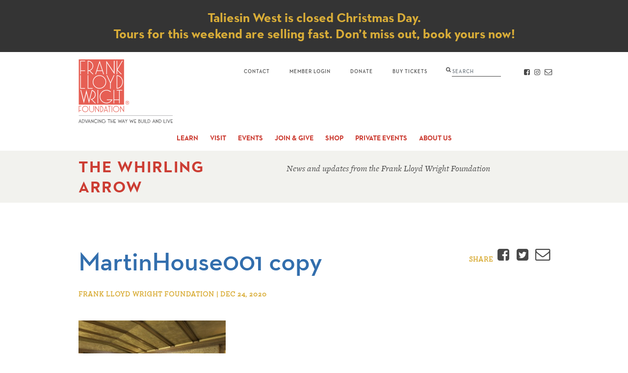

--- FILE ---
content_type: text/html; charset=utf-8
request_url: https://www.google.com/recaptcha/api2/anchor?ar=1&k=6LejTY8UAAAAAAP40-5ftmF7Df7TcevdC-6oH_V0&co=aHR0cHM6Ly9mcmFua2xsb3lkd3JpZ2h0Lm9yZzo0NDM.&hl=en&v=7gg7H51Q-naNfhmCP3_R47ho&size=invisible&anchor-ms=20000&execute-ms=30000&cb=veag8ohy7qlz
body_size: 48288
content:
<!DOCTYPE HTML><html dir="ltr" lang="en"><head><meta http-equiv="Content-Type" content="text/html; charset=UTF-8">
<meta http-equiv="X-UA-Compatible" content="IE=edge">
<title>reCAPTCHA</title>
<style type="text/css">
/* cyrillic-ext */
@font-face {
  font-family: 'Roboto';
  font-style: normal;
  font-weight: 400;
  font-stretch: 100%;
  src: url(//fonts.gstatic.com/s/roboto/v48/KFO7CnqEu92Fr1ME7kSn66aGLdTylUAMa3GUBHMdazTgWw.woff2) format('woff2');
  unicode-range: U+0460-052F, U+1C80-1C8A, U+20B4, U+2DE0-2DFF, U+A640-A69F, U+FE2E-FE2F;
}
/* cyrillic */
@font-face {
  font-family: 'Roboto';
  font-style: normal;
  font-weight: 400;
  font-stretch: 100%;
  src: url(//fonts.gstatic.com/s/roboto/v48/KFO7CnqEu92Fr1ME7kSn66aGLdTylUAMa3iUBHMdazTgWw.woff2) format('woff2');
  unicode-range: U+0301, U+0400-045F, U+0490-0491, U+04B0-04B1, U+2116;
}
/* greek-ext */
@font-face {
  font-family: 'Roboto';
  font-style: normal;
  font-weight: 400;
  font-stretch: 100%;
  src: url(//fonts.gstatic.com/s/roboto/v48/KFO7CnqEu92Fr1ME7kSn66aGLdTylUAMa3CUBHMdazTgWw.woff2) format('woff2');
  unicode-range: U+1F00-1FFF;
}
/* greek */
@font-face {
  font-family: 'Roboto';
  font-style: normal;
  font-weight: 400;
  font-stretch: 100%;
  src: url(//fonts.gstatic.com/s/roboto/v48/KFO7CnqEu92Fr1ME7kSn66aGLdTylUAMa3-UBHMdazTgWw.woff2) format('woff2');
  unicode-range: U+0370-0377, U+037A-037F, U+0384-038A, U+038C, U+038E-03A1, U+03A3-03FF;
}
/* math */
@font-face {
  font-family: 'Roboto';
  font-style: normal;
  font-weight: 400;
  font-stretch: 100%;
  src: url(//fonts.gstatic.com/s/roboto/v48/KFO7CnqEu92Fr1ME7kSn66aGLdTylUAMawCUBHMdazTgWw.woff2) format('woff2');
  unicode-range: U+0302-0303, U+0305, U+0307-0308, U+0310, U+0312, U+0315, U+031A, U+0326-0327, U+032C, U+032F-0330, U+0332-0333, U+0338, U+033A, U+0346, U+034D, U+0391-03A1, U+03A3-03A9, U+03B1-03C9, U+03D1, U+03D5-03D6, U+03F0-03F1, U+03F4-03F5, U+2016-2017, U+2034-2038, U+203C, U+2040, U+2043, U+2047, U+2050, U+2057, U+205F, U+2070-2071, U+2074-208E, U+2090-209C, U+20D0-20DC, U+20E1, U+20E5-20EF, U+2100-2112, U+2114-2115, U+2117-2121, U+2123-214F, U+2190, U+2192, U+2194-21AE, U+21B0-21E5, U+21F1-21F2, U+21F4-2211, U+2213-2214, U+2216-22FF, U+2308-230B, U+2310, U+2319, U+231C-2321, U+2336-237A, U+237C, U+2395, U+239B-23B7, U+23D0, U+23DC-23E1, U+2474-2475, U+25AF, U+25B3, U+25B7, U+25BD, U+25C1, U+25CA, U+25CC, U+25FB, U+266D-266F, U+27C0-27FF, U+2900-2AFF, U+2B0E-2B11, U+2B30-2B4C, U+2BFE, U+3030, U+FF5B, U+FF5D, U+1D400-1D7FF, U+1EE00-1EEFF;
}
/* symbols */
@font-face {
  font-family: 'Roboto';
  font-style: normal;
  font-weight: 400;
  font-stretch: 100%;
  src: url(//fonts.gstatic.com/s/roboto/v48/KFO7CnqEu92Fr1ME7kSn66aGLdTylUAMaxKUBHMdazTgWw.woff2) format('woff2');
  unicode-range: U+0001-000C, U+000E-001F, U+007F-009F, U+20DD-20E0, U+20E2-20E4, U+2150-218F, U+2190, U+2192, U+2194-2199, U+21AF, U+21E6-21F0, U+21F3, U+2218-2219, U+2299, U+22C4-22C6, U+2300-243F, U+2440-244A, U+2460-24FF, U+25A0-27BF, U+2800-28FF, U+2921-2922, U+2981, U+29BF, U+29EB, U+2B00-2BFF, U+4DC0-4DFF, U+FFF9-FFFB, U+10140-1018E, U+10190-1019C, U+101A0, U+101D0-101FD, U+102E0-102FB, U+10E60-10E7E, U+1D2C0-1D2D3, U+1D2E0-1D37F, U+1F000-1F0FF, U+1F100-1F1AD, U+1F1E6-1F1FF, U+1F30D-1F30F, U+1F315, U+1F31C, U+1F31E, U+1F320-1F32C, U+1F336, U+1F378, U+1F37D, U+1F382, U+1F393-1F39F, U+1F3A7-1F3A8, U+1F3AC-1F3AF, U+1F3C2, U+1F3C4-1F3C6, U+1F3CA-1F3CE, U+1F3D4-1F3E0, U+1F3ED, U+1F3F1-1F3F3, U+1F3F5-1F3F7, U+1F408, U+1F415, U+1F41F, U+1F426, U+1F43F, U+1F441-1F442, U+1F444, U+1F446-1F449, U+1F44C-1F44E, U+1F453, U+1F46A, U+1F47D, U+1F4A3, U+1F4B0, U+1F4B3, U+1F4B9, U+1F4BB, U+1F4BF, U+1F4C8-1F4CB, U+1F4D6, U+1F4DA, U+1F4DF, U+1F4E3-1F4E6, U+1F4EA-1F4ED, U+1F4F7, U+1F4F9-1F4FB, U+1F4FD-1F4FE, U+1F503, U+1F507-1F50B, U+1F50D, U+1F512-1F513, U+1F53E-1F54A, U+1F54F-1F5FA, U+1F610, U+1F650-1F67F, U+1F687, U+1F68D, U+1F691, U+1F694, U+1F698, U+1F6AD, U+1F6B2, U+1F6B9-1F6BA, U+1F6BC, U+1F6C6-1F6CF, U+1F6D3-1F6D7, U+1F6E0-1F6EA, U+1F6F0-1F6F3, U+1F6F7-1F6FC, U+1F700-1F7FF, U+1F800-1F80B, U+1F810-1F847, U+1F850-1F859, U+1F860-1F887, U+1F890-1F8AD, U+1F8B0-1F8BB, U+1F8C0-1F8C1, U+1F900-1F90B, U+1F93B, U+1F946, U+1F984, U+1F996, U+1F9E9, U+1FA00-1FA6F, U+1FA70-1FA7C, U+1FA80-1FA89, U+1FA8F-1FAC6, U+1FACE-1FADC, U+1FADF-1FAE9, U+1FAF0-1FAF8, U+1FB00-1FBFF;
}
/* vietnamese */
@font-face {
  font-family: 'Roboto';
  font-style: normal;
  font-weight: 400;
  font-stretch: 100%;
  src: url(//fonts.gstatic.com/s/roboto/v48/KFO7CnqEu92Fr1ME7kSn66aGLdTylUAMa3OUBHMdazTgWw.woff2) format('woff2');
  unicode-range: U+0102-0103, U+0110-0111, U+0128-0129, U+0168-0169, U+01A0-01A1, U+01AF-01B0, U+0300-0301, U+0303-0304, U+0308-0309, U+0323, U+0329, U+1EA0-1EF9, U+20AB;
}
/* latin-ext */
@font-face {
  font-family: 'Roboto';
  font-style: normal;
  font-weight: 400;
  font-stretch: 100%;
  src: url(//fonts.gstatic.com/s/roboto/v48/KFO7CnqEu92Fr1ME7kSn66aGLdTylUAMa3KUBHMdazTgWw.woff2) format('woff2');
  unicode-range: U+0100-02BA, U+02BD-02C5, U+02C7-02CC, U+02CE-02D7, U+02DD-02FF, U+0304, U+0308, U+0329, U+1D00-1DBF, U+1E00-1E9F, U+1EF2-1EFF, U+2020, U+20A0-20AB, U+20AD-20C0, U+2113, U+2C60-2C7F, U+A720-A7FF;
}
/* latin */
@font-face {
  font-family: 'Roboto';
  font-style: normal;
  font-weight: 400;
  font-stretch: 100%;
  src: url(//fonts.gstatic.com/s/roboto/v48/KFO7CnqEu92Fr1ME7kSn66aGLdTylUAMa3yUBHMdazQ.woff2) format('woff2');
  unicode-range: U+0000-00FF, U+0131, U+0152-0153, U+02BB-02BC, U+02C6, U+02DA, U+02DC, U+0304, U+0308, U+0329, U+2000-206F, U+20AC, U+2122, U+2191, U+2193, U+2212, U+2215, U+FEFF, U+FFFD;
}
/* cyrillic-ext */
@font-face {
  font-family: 'Roboto';
  font-style: normal;
  font-weight: 500;
  font-stretch: 100%;
  src: url(//fonts.gstatic.com/s/roboto/v48/KFO7CnqEu92Fr1ME7kSn66aGLdTylUAMa3GUBHMdazTgWw.woff2) format('woff2');
  unicode-range: U+0460-052F, U+1C80-1C8A, U+20B4, U+2DE0-2DFF, U+A640-A69F, U+FE2E-FE2F;
}
/* cyrillic */
@font-face {
  font-family: 'Roboto';
  font-style: normal;
  font-weight: 500;
  font-stretch: 100%;
  src: url(//fonts.gstatic.com/s/roboto/v48/KFO7CnqEu92Fr1ME7kSn66aGLdTylUAMa3iUBHMdazTgWw.woff2) format('woff2');
  unicode-range: U+0301, U+0400-045F, U+0490-0491, U+04B0-04B1, U+2116;
}
/* greek-ext */
@font-face {
  font-family: 'Roboto';
  font-style: normal;
  font-weight: 500;
  font-stretch: 100%;
  src: url(//fonts.gstatic.com/s/roboto/v48/KFO7CnqEu92Fr1ME7kSn66aGLdTylUAMa3CUBHMdazTgWw.woff2) format('woff2');
  unicode-range: U+1F00-1FFF;
}
/* greek */
@font-face {
  font-family: 'Roboto';
  font-style: normal;
  font-weight: 500;
  font-stretch: 100%;
  src: url(//fonts.gstatic.com/s/roboto/v48/KFO7CnqEu92Fr1ME7kSn66aGLdTylUAMa3-UBHMdazTgWw.woff2) format('woff2');
  unicode-range: U+0370-0377, U+037A-037F, U+0384-038A, U+038C, U+038E-03A1, U+03A3-03FF;
}
/* math */
@font-face {
  font-family: 'Roboto';
  font-style: normal;
  font-weight: 500;
  font-stretch: 100%;
  src: url(//fonts.gstatic.com/s/roboto/v48/KFO7CnqEu92Fr1ME7kSn66aGLdTylUAMawCUBHMdazTgWw.woff2) format('woff2');
  unicode-range: U+0302-0303, U+0305, U+0307-0308, U+0310, U+0312, U+0315, U+031A, U+0326-0327, U+032C, U+032F-0330, U+0332-0333, U+0338, U+033A, U+0346, U+034D, U+0391-03A1, U+03A3-03A9, U+03B1-03C9, U+03D1, U+03D5-03D6, U+03F0-03F1, U+03F4-03F5, U+2016-2017, U+2034-2038, U+203C, U+2040, U+2043, U+2047, U+2050, U+2057, U+205F, U+2070-2071, U+2074-208E, U+2090-209C, U+20D0-20DC, U+20E1, U+20E5-20EF, U+2100-2112, U+2114-2115, U+2117-2121, U+2123-214F, U+2190, U+2192, U+2194-21AE, U+21B0-21E5, U+21F1-21F2, U+21F4-2211, U+2213-2214, U+2216-22FF, U+2308-230B, U+2310, U+2319, U+231C-2321, U+2336-237A, U+237C, U+2395, U+239B-23B7, U+23D0, U+23DC-23E1, U+2474-2475, U+25AF, U+25B3, U+25B7, U+25BD, U+25C1, U+25CA, U+25CC, U+25FB, U+266D-266F, U+27C0-27FF, U+2900-2AFF, U+2B0E-2B11, U+2B30-2B4C, U+2BFE, U+3030, U+FF5B, U+FF5D, U+1D400-1D7FF, U+1EE00-1EEFF;
}
/* symbols */
@font-face {
  font-family: 'Roboto';
  font-style: normal;
  font-weight: 500;
  font-stretch: 100%;
  src: url(//fonts.gstatic.com/s/roboto/v48/KFO7CnqEu92Fr1ME7kSn66aGLdTylUAMaxKUBHMdazTgWw.woff2) format('woff2');
  unicode-range: U+0001-000C, U+000E-001F, U+007F-009F, U+20DD-20E0, U+20E2-20E4, U+2150-218F, U+2190, U+2192, U+2194-2199, U+21AF, U+21E6-21F0, U+21F3, U+2218-2219, U+2299, U+22C4-22C6, U+2300-243F, U+2440-244A, U+2460-24FF, U+25A0-27BF, U+2800-28FF, U+2921-2922, U+2981, U+29BF, U+29EB, U+2B00-2BFF, U+4DC0-4DFF, U+FFF9-FFFB, U+10140-1018E, U+10190-1019C, U+101A0, U+101D0-101FD, U+102E0-102FB, U+10E60-10E7E, U+1D2C0-1D2D3, U+1D2E0-1D37F, U+1F000-1F0FF, U+1F100-1F1AD, U+1F1E6-1F1FF, U+1F30D-1F30F, U+1F315, U+1F31C, U+1F31E, U+1F320-1F32C, U+1F336, U+1F378, U+1F37D, U+1F382, U+1F393-1F39F, U+1F3A7-1F3A8, U+1F3AC-1F3AF, U+1F3C2, U+1F3C4-1F3C6, U+1F3CA-1F3CE, U+1F3D4-1F3E0, U+1F3ED, U+1F3F1-1F3F3, U+1F3F5-1F3F7, U+1F408, U+1F415, U+1F41F, U+1F426, U+1F43F, U+1F441-1F442, U+1F444, U+1F446-1F449, U+1F44C-1F44E, U+1F453, U+1F46A, U+1F47D, U+1F4A3, U+1F4B0, U+1F4B3, U+1F4B9, U+1F4BB, U+1F4BF, U+1F4C8-1F4CB, U+1F4D6, U+1F4DA, U+1F4DF, U+1F4E3-1F4E6, U+1F4EA-1F4ED, U+1F4F7, U+1F4F9-1F4FB, U+1F4FD-1F4FE, U+1F503, U+1F507-1F50B, U+1F50D, U+1F512-1F513, U+1F53E-1F54A, U+1F54F-1F5FA, U+1F610, U+1F650-1F67F, U+1F687, U+1F68D, U+1F691, U+1F694, U+1F698, U+1F6AD, U+1F6B2, U+1F6B9-1F6BA, U+1F6BC, U+1F6C6-1F6CF, U+1F6D3-1F6D7, U+1F6E0-1F6EA, U+1F6F0-1F6F3, U+1F6F7-1F6FC, U+1F700-1F7FF, U+1F800-1F80B, U+1F810-1F847, U+1F850-1F859, U+1F860-1F887, U+1F890-1F8AD, U+1F8B0-1F8BB, U+1F8C0-1F8C1, U+1F900-1F90B, U+1F93B, U+1F946, U+1F984, U+1F996, U+1F9E9, U+1FA00-1FA6F, U+1FA70-1FA7C, U+1FA80-1FA89, U+1FA8F-1FAC6, U+1FACE-1FADC, U+1FADF-1FAE9, U+1FAF0-1FAF8, U+1FB00-1FBFF;
}
/* vietnamese */
@font-face {
  font-family: 'Roboto';
  font-style: normal;
  font-weight: 500;
  font-stretch: 100%;
  src: url(//fonts.gstatic.com/s/roboto/v48/KFO7CnqEu92Fr1ME7kSn66aGLdTylUAMa3OUBHMdazTgWw.woff2) format('woff2');
  unicode-range: U+0102-0103, U+0110-0111, U+0128-0129, U+0168-0169, U+01A0-01A1, U+01AF-01B0, U+0300-0301, U+0303-0304, U+0308-0309, U+0323, U+0329, U+1EA0-1EF9, U+20AB;
}
/* latin-ext */
@font-face {
  font-family: 'Roboto';
  font-style: normal;
  font-weight: 500;
  font-stretch: 100%;
  src: url(//fonts.gstatic.com/s/roboto/v48/KFO7CnqEu92Fr1ME7kSn66aGLdTylUAMa3KUBHMdazTgWw.woff2) format('woff2');
  unicode-range: U+0100-02BA, U+02BD-02C5, U+02C7-02CC, U+02CE-02D7, U+02DD-02FF, U+0304, U+0308, U+0329, U+1D00-1DBF, U+1E00-1E9F, U+1EF2-1EFF, U+2020, U+20A0-20AB, U+20AD-20C0, U+2113, U+2C60-2C7F, U+A720-A7FF;
}
/* latin */
@font-face {
  font-family: 'Roboto';
  font-style: normal;
  font-weight: 500;
  font-stretch: 100%;
  src: url(//fonts.gstatic.com/s/roboto/v48/KFO7CnqEu92Fr1ME7kSn66aGLdTylUAMa3yUBHMdazQ.woff2) format('woff2');
  unicode-range: U+0000-00FF, U+0131, U+0152-0153, U+02BB-02BC, U+02C6, U+02DA, U+02DC, U+0304, U+0308, U+0329, U+2000-206F, U+20AC, U+2122, U+2191, U+2193, U+2212, U+2215, U+FEFF, U+FFFD;
}
/* cyrillic-ext */
@font-face {
  font-family: 'Roboto';
  font-style: normal;
  font-weight: 900;
  font-stretch: 100%;
  src: url(//fonts.gstatic.com/s/roboto/v48/KFO7CnqEu92Fr1ME7kSn66aGLdTylUAMa3GUBHMdazTgWw.woff2) format('woff2');
  unicode-range: U+0460-052F, U+1C80-1C8A, U+20B4, U+2DE0-2DFF, U+A640-A69F, U+FE2E-FE2F;
}
/* cyrillic */
@font-face {
  font-family: 'Roboto';
  font-style: normal;
  font-weight: 900;
  font-stretch: 100%;
  src: url(//fonts.gstatic.com/s/roboto/v48/KFO7CnqEu92Fr1ME7kSn66aGLdTylUAMa3iUBHMdazTgWw.woff2) format('woff2');
  unicode-range: U+0301, U+0400-045F, U+0490-0491, U+04B0-04B1, U+2116;
}
/* greek-ext */
@font-face {
  font-family: 'Roboto';
  font-style: normal;
  font-weight: 900;
  font-stretch: 100%;
  src: url(//fonts.gstatic.com/s/roboto/v48/KFO7CnqEu92Fr1ME7kSn66aGLdTylUAMa3CUBHMdazTgWw.woff2) format('woff2');
  unicode-range: U+1F00-1FFF;
}
/* greek */
@font-face {
  font-family: 'Roboto';
  font-style: normal;
  font-weight: 900;
  font-stretch: 100%;
  src: url(//fonts.gstatic.com/s/roboto/v48/KFO7CnqEu92Fr1ME7kSn66aGLdTylUAMa3-UBHMdazTgWw.woff2) format('woff2');
  unicode-range: U+0370-0377, U+037A-037F, U+0384-038A, U+038C, U+038E-03A1, U+03A3-03FF;
}
/* math */
@font-face {
  font-family: 'Roboto';
  font-style: normal;
  font-weight: 900;
  font-stretch: 100%;
  src: url(//fonts.gstatic.com/s/roboto/v48/KFO7CnqEu92Fr1ME7kSn66aGLdTylUAMawCUBHMdazTgWw.woff2) format('woff2');
  unicode-range: U+0302-0303, U+0305, U+0307-0308, U+0310, U+0312, U+0315, U+031A, U+0326-0327, U+032C, U+032F-0330, U+0332-0333, U+0338, U+033A, U+0346, U+034D, U+0391-03A1, U+03A3-03A9, U+03B1-03C9, U+03D1, U+03D5-03D6, U+03F0-03F1, U+03F4-03F5, U+2016-2017, U+2034-2038, U+203C, U+2040, U+2043, U+2047, U+2050, U+2057, U+205F, U+2070-2071, U+2074-208E, U+2090-209C, U+20D0-20DC, U+20E1, U+20E5-20EF, U+2100-2112, U+2114-2115, U+2117-2121, U+2123-214F, U+2190, U+2192, U+2194-21AE, U+21B0-21E5, U+21F1-21F2, U+21F4-2211, U+2213-2214, U+2216-22FF, U+2308-230B, U+2310, U+2319, U+231C-2321, U+2336-237A, U+237C, U+2395, U+239B-23B7, U+23D0, U+23DC-23E1, U+2474-2475, U+25AF, U+25B3, U+25B7, U+25BD, U+25C1, U+25CA, U+25CC, U+25FB, U+266D-266F, U+27C0-27FF, U+2900-2AFF, U+2B0E-2B11, U+2B30-2B4C, U+2BFE, U+3030, U+FF5B, U+FF5D, U+1D400-1D7FF, U+1EE00-1EEFF;
}
/* symbols */
@font-face {
  font-family: 'Roboto';
  font-style: normal;
  font-weight: 900;
  font-stretch: 100%;
  src: url(//fonts.gstatic.com/s/roboto/v48/KFO7CnqEu92Fr1ME7kSn66aGLdTylUAMaxKUBHMdazTgWw.woff2) format('woff2');
  unicode-range: U+0001-000C, U+000E-001F, U+007F-009F, U+20DD-20E0, U+20E2-20E4, U+2150-218F, U+2190, U+2192, U+2194-2199, U+21AF, U+21E6-21F0, U+21F3, U+2218-2219, U+2299, U+22C4-22C6, U+2300-243F, U+2440-244A, U+2460-24FF, U+25A0-27BF, U+2800-28FF, U+2921-2922, U+2981, U+29BF, U+29EB, U+2B00-2BFF, U+4DC0-4DFF, U+FFF9-FFFB, U+10140-1018E, U+10190-1019C, U+101A0, U+101D0-101FD, U+102E0-102FB, U+10E60-10E7E, U+1D2C0-1D2D3, U+1D2E0-1D37F, U+1F000-1F0FF, U+1F100-1F1AD, U+1F1E6-1F1FF, U+1F30D-1F30F, U+1F315, U+1F31C, U+1F31E, U+1F320-1F32C, U+1F336, U+1F378, U+1F37D, U+1F382, U+1F393-1F39F, U+1F3A7-1F3A8, U+1F3AC-1F3AF, U+1F3C2, U+1F3C4-1F3C6, U+1F3CA-1F3CE, U+1F3D4-1F3E0, U+1F3ED, U+1F3F1-1F3F3, U+1F3F5-1F3F7, U+1F408, U+1F415, U+1F41F, U+1F426, U+1F43F, U+1F441-1F442, U+1F444, U+1F446-1F449, U+1F44C-1F44E, U+1F453, U+1F46A, U+1F47D, U+1F4A3, U+1F4B0, U+1F4B3, U+1F4B9, U+1F4BB, U+1F4BF, U+1F4C8-1F4CB, U+1F4D6, U+1F4DA, U+1F4DF, U+1F4E3-1F4E6, U+1F4EA-1F4ED, U+1F4F7, U+1F4F9-1F4FB, U+1F4FD-1F4FE, U+1F503, U+1F507-1F50B, U+1F50D, U+1F512-1F513, U+1F53E-1F54A, U+1F54F-1F5FA, U+1F610, U+1F650-1F67F, U+1F687, U+1F68D, U+1F691, U+1F694, U+1F698, U+1F6AD, U+1F6B2, U+1F6B9-1F6BA, U+1F6BC, U+1F6C6-1F6CF, U+1F6D3-1F6D7, U+1F6E0-1F6EA, U+1F6F0-1F6F3, U+1F6F7-1F6FC, U+1F700-1F7FF, U+1F800-1F80B, U+1F810-1F847, U+1F850-1F859, U+1F860-1F887, U+1F890-1F8AD, U+1F8B0-1F8BB, U+1F8C0-1F8C1, U+1F900-1F90B, U+1F93B, U+1F946, U+1F984, U+1F996, U+1F9E9, U+1FA00-1FA6F, U+1FA70-1FA7C, U+1FA80-1FA89, U+1FA8F-1FAC6, U+1FACE-1FADC, U+1FADF-1FAE9, U+1FAF0-1FAF8, U+1FB00-1FBFF;
}
/* vietnamese */
@font-face {
  font-family: 'Roboto';
  font-style: normal;
  font-weight: 900;
  font-stretch: 100%;
  src: url(//fonts.gstatic.com/s/roboto/v48/KFO7CnqEu92Fr1ME7kSn66aGLdTylUAMa3OUBHMdazTgWw.woff2) format('woff2');
  unicode-range: U+0102-0103, U+0110-0111, U+0128-0129, U+0168-0169, U+01A0-01A1, U+01AF-01B0, U+0300-0301, U+0303-0304, U+0308-0309, U+0323, U+0329, U+1EA0-1EF9, U+20AB;
}
/* latin-ext */
@font-face {
  font-family: 'Roboto';
  font-style: normal;
  font-weight: 900;
  font-stretch: 100%;
  src: url(//fonts.gstatic.com/s/roboto/v48/KFO7CnqEu92Fr1ME7kSn66aGLdTylUAMa3KUBHMdazTgWw.woff2) format('woff2');
  unicode-range: U+0100-02BA, U+02BD-02C5, U+02C7-02CC, U+02CE-02D7, U+02DD-02FF, U+0304, U+0308, U+0329, U+1D00-1DBF, U+1E00-1E9F, U+1EF2-1EFF, U+2020, U+20A0-20AB, U+20AD-20C0, U+2113, U+2C60-2C7F, U+A720-A7FF;
}
/* latin */
@font-face {
  font-family: 'Roboto';
  font-style: normal;
  font-weight: 900;
  font-stretch: 100%;
  src: url(//fonts.gstatic.com/s/roboto/v48/KFO7CnqEu92Fr1ME7kSn66aGLdTylUAMa3yUBHMdazQ.woff2) format('woff2');
  unicode-range: U+0000-00FF, U+0131, U+0152-0153, U+02BB-02BC, U+02C6, U+02DA, U+02DC, U+0304, U+0308, U+0329, U+2000-206F, U+20AC, U+2122, U+2191, U+2193, U+2212, U+2215, U+FEFF, U+FFFD;
}

</style>
<link rel="stylesheet" type="text/css" href="https://www.gstatic.com/recaptcha/releases/7gg7H51Q-naNfhmCP3_R47ho/styles__ltr.css">
<script nonce="uDdhNz9ExntjBuWf_7BiRQ" type="text/javascript">window['__recaptcha_api'] = 'https://www.google.com/recaptcha/api2/';</script>
<script type="text/javascript" src="https://www.gstatic.com/recaptcha/releases/7gg7H51Q-naNfhmCP3_R47ho/recaptcha__en.js" nonce="uDdhNz9ExntjBuWf_7BiRQ">
      
    </script></head>
<body><div id="rc-anchor-alert" class="rc-anchor-alert"></div>
<input type="hidden" id="recaptcha-token" value="[base64]">
<script type="text/javascript" nonce="uDdhNz9ExntjBuWf_7BiRQ">
      recaptcha.anchor.Main.init("[\x22ainput\x22,[\x22bgdata\x22,\x22\x22,\[base64]/[base64]/[base64]/[base64]/cjw8ejpyPj4+eil9Y2F0Y2gobCl7dGhyb3cgbDt9fSxIPWZ1bmN0aW9uKHcsdCx6KXtpZih3PT0xOTR8fHc9PTIwOCl0LnZbd10/dC52W3ddLmNvbmNhdCh6KTp0LnZbd109b2Yoeix0KTtlbHNle2lmKHQuYkImJnchPTMxNylyZXR1cm47dz09NjZ8fHc9PTEyMnx8dz09NDcwfHx3PT00NHx8dz09NDE2fHx3PT0zOTd8fHc9PTQyMXx8dz09Njh8fHc9PTcwfHx3PT0xODQ/[base64]/[base64]/[base64]/bmV3IGRbVl0oSlswXSk6cD09Mj9uZXcgZFtWXShKWzBdLEpbMV0pOnA9PTM/bmV3IGRbVl0oSlswXSxKWzFdLEpbMl0pOnA9PTQ/[base64]/[base64]/[base64]/[base64]\x22,\[base64]\\u003d\x22,\[base64]/DvMOfZcKKw5HDjBpvVWDCpXkewp9jw4vClW9KeghjwrjCkDsSf3wlAcOaHcOnw5kew57DhgjDtXZVw7/DjDU3w4XCuBEEPcO3wpVCw4DDssO0w5zCosKEJcOqw4fDm2kfw5F1w5B8DsKLDsKAwpAUdMOTwooGwoQBSMOAw4Y4Fw3Dk8OOwp8Xw5wiTMKyC8OIwrrCpcOYWR1aSD/CuTHCnTbDnMKaYsO9wp7CiMOfBAI4DQ/[base64]/CgcOyJMKvY8KFwqrCoz7ClcKGdMKaOGw1w6DDkcKIw44SJ8KQw4fCtSvDhsKWM8KPw5psw73CmcOMwrzClQocw5Qow7LDk8O6NMKkw4bCv8KudMOlKAJzw4xZwpx7wq/[base64]/CqQHDusOsJCDCsDvDs8K0RcKtJ3AFflZ4NmnCgMKFw4UwwqVFBBFrw4rCkcKKw4bDlsKww4PCghcZOcOBBi3DgAZjw5HCgcOPc8O5wqfDqQXDj8KRwqRYD8KlwqfDkcOneSgpQcKUw6/CnnkYbU5qw4zDgsK1w6cIcTnCscKvw6nDqcKMwrXCihMGw6tow4vDpwzDvMOBWG9FL1UFw6t/f8Kvw5tIbmzDo8KxwpfDjl4fH8KyKMKhw4E6w6hlLcKPGXjDvDAfdMOkw4pQwpsNXHNYwqJLRHvClx/DpsK0w5pLOMKJWFnDjsOEw7bCl17Cn8Ohw57CisOfYMOTD2HCkMKvw4DCkhc/b0/Drm7DljPDu8KoSx9BacKhCsOhZ1sOOh0Sw69LfQfCrlFyQ25bCcONdR3Cu8O4woLDjncRJcOoSRnCvQHDhMKfC1BzwqZ0D33CvVIiw7bDjyXDtcKicAnCicO7w6MSEMOrNcOjeGzCj2ABwrLDsi/ClcKJw4XDpsKeFmxNwrt7w5EbJcKGPcOmw5rCg1waw6LDqgd9w6jDr3LCjmEPwrsrQ8O1b8KewqwOHg/DsDc6GMKjL0HCqsKow6FQwrtTw7QFwqrDqsKIw7fCmUfDui93NMOoek5SSWfDlVt/w7/CqAnCq8OgMT8kwo44KGF1w7fCtMOEGEHCqE0BecOMBMKIFsKJYsOdwrlOwpfCljkNPGHDtGvDtXXCrDsSW8Omw5B2OcOnCBchwrnDn8KXAUNFXcORDMKSwo/CribDlyguAmJLwqvCrX3CqkfDq0hbPUB2w6XCs2TDrsOZw74twpAjXFF6w5wXP1paHsOhw4gFw6A/w7Z7wq/DssKew5nDqgfCoh7DvcKRSFJwXVzCm8OcwrzCrG/DvC5aWyvDkMKrZsOzw657YcKMw7DDiMKYDcK2OsO3wqwzw4Vjw51FwrHCnWPCiHI6ZcKMw7taw6kZNnZdwoJyw7DDvMO9w6XCgk45ZMKGw77Dqk1zwrHCoMOxf8OsEWDCgRnCjz3CtMKwDUnDmMO9K8Osw6hFDgQiO1LDusOnGG3DnHsmfwYFLg/Cim/CpsOyQMOTGsOQZX3Cp2vDkhfDnUVYwq0tW8OOa8O3wrfCilUVFG3Cm8O2KDMFw4lowqgEwqwnXAJqwq1jG1TCpSTCl2MIwoPCk8KFw4FBw5HCsMKnRk41DMKGbsK6w7xcV8Oaw4RDAH49wrHCvC80XsOlW8K/PsOSwoIIXcKfw5PCpHsDGwIGacO1HsKnw7gNMBTDuVw6dMOewrzDl3/Djjp9w5vDkjnClsOdw4bDhBAbclN5MsOwwos9HcKuwqzDncKZwrXDuzUZw7xyWk12NsOtw5vCmWAbRcKSwobCjGZeFUjCgRA/YMOBI8KBZTvDvMOAQ8KwwrYYwrLDrh/DoCRjFABoAH/DhsOQHWPDtMKQOsK9EzlLDcKVw4R/YMK/w41+w5HCtTHCrcKdYUvCjjzDmnzDh8KEw7JZRcKPwpjDn8OUEcOew7/DqMOiwoB2wrTDk8OPETYyw6fDtnM0dyfCvMOpA8ObOAEnYMKEO8KtYGYcw71cJ23Cmz3DpXPCrMKlIcO4J8K5w6FCWWBnw5VZOcOTXyYOaB3CsMODw5cvOkRZwotQwpbDpBHDkMK6w4bDsEQWOzcKcEk5w6FHwpYKw6QpEcO1WsOgT8Kddng9HhfCmn8cV8OKTT4/wqPCkSdQwqLDsnDCvUvDs8KywrHDocOSKsOSEMK6FirDv0LCpMOjw6/Dt8OmOQTCg8OxT8K/wp/[base64]/[base64]/DmcOew6DCscO5w7NVw7jClsKawqZ8eMObw6/[base64]/Cqy/Cq3RzDyYhJBXDpsOLKsOxK8K4wpjCimPDnMKVP8KZw4ZxUcKmHG/CgsO9HmlpbsOcBGvCu8OwBmLDlMKLwqrDssOjGMKXM8KEcQFmHWvDkMKoNhXCpcKcw6XCt8OAUTvDvgwVEMORLkLCosO/[base64]/CmsOow7bDoHRTP8OEwpAxwqk8wqRvw6ESwqtGwqZRGWdPMcKiZcKGw4NiYMK5wqfDvsKGw4XDlcKiO8KaIx/[base64]/w7jClQHCo8KoDFjCjcOZG8KED2DDtGnDl1M9wqRDw7xgwrvChkjDksKCWFrCuMODQ0rCpQvDqkACw77DqAQYwqstw6/Cg20nwp1lSMK1AMKQwqbDmDwew5fDmcOCY8OCwoZtw6Uzwq/[base64]/wqBCw5vDkcOWKVPCk2V2w6LDiMOvTCrDgTDCqsKIGcO3KgvCncKTbcOuXQcIwqlnFcKvSiQLwpswKCBdwrpLwrtmJ8OSWcOzw7YaYFTDiXLChzUhwobDqMKswr9ofsKrw5XDrwrDrivCh1h2GsKtw7/CrxfCpsK0AMKmPMOjw748wr9Jckl3CX7DjcOQOTfDocOSwoTCh8OnPE0MScKkw7EowrLCpE53Tythw6c8w6E6B1gPK8OTw742WDrCoxvCuh4Uw5DDosO4w61KwqvCgBxgw7zCjsKbd8O+KGlnenopwq/DjTTDvHJrcS3DoMKha8OLw7kww69YOMKcwpLDpwfDlB1mwpM3UMOWAcOvw5rCrg9mwqNfJDrDvcK9wqnDq1vCqcK0wq5XwrBPDArCjTARUU7DjS7CssKqWMOZcsODw4HDu8O4wr8rb8OGwpAPZ2jDhcO/PgbCojFYNkHDlMKDw7TDqsOWwpp/[base64]/w75WwpA8Z8KDw67DmcO5w4oIwrFDKMONGWZnwpgscGPDpsOWXMOGw6DCkGcoKgbDiVfCssKXw57CncOwwqzDsi96w5/DkxvCocOBw5gpwo3Cpy9VcMKqMsKtw4/CicK8HAXDqTRcwo7CkMKXwqIfw6LCkSvDtcKFAiIxF1IGTChhQsOjw6jDr1REd8Kiw5NvBsOHdXLCtMKbwqXCvsOVw68bHCJ5PE4ZDB0uVMK9w74eLVrCg8KALsKpw7wpJA7DsVfClUDCucKwwo/Dml9YVE8lw4ZkKBbDiCNmwpsOKcKww4/DtXfCosObw4VpwrrCq8KHT8KtJWHDl8Oiw7fDp8OmD8O1w4PDgMO+w5ZNwpFlwq0wwoXDisOzw4cCw5TDr8K7w57DiSxiG8K3c8O2GDLDhlMMwpbCu2ZwwrXDoQdpw4Qow5jCvFvDr0BVVMOJwrQaJcKqNsK+HMKowoAtw4PDrgvCrcOENGg+E2/DoWLCqixEwqBmRcODC2Z3Q8O6wqvCmEZ2wqB0wpvCgx1Lw6HDsm0OdxzChcKIwqc7QsO4w73ChcOdw6pwJU/DmDsTGFFZB8O/N1RZRwbCmsOhSzcpQA8Uw5fCg8Ksw5rDucO5J3U0AMOTwqI0wpVAwpjDo8KiOg7Dgh9xfsOcXT7CqMKZIxvDuMKNIMK9w4EMwpLDhRjDh1HCmTnDkn7CgUHDv8KyKUE6w410wrI3DcKYWMKhOCIJDBHCgA/DshzDlSfCvW/[base64]/Cu8OTGSF8wrpgw51MBDbCrsOwbX/DlV9LNBQfaFIgwqx0SBjCqBLDucKDJgRPNsKfEsKNwpd5d0zDrFzCtVofw64tQlbCgMOWwobDgmnDlsOYXcOPw68LOBB5GhnDnBZ2wpnDjsKMDWjDlcKNCSd/EMO1w7nDkcKCw7/[base64]/w4jDqDtEwq5CAEduw7DClsO3NyLDlcKGBMOtcMK6RcOCw6DDkkzDlMKnWMORK0DDsyHCgsO5wr3Crg50d8OVwoRsZkFMcRDDqm48KcK8w6JFwrwCYUvDkHHCsXEiwphKw5HDvMOowozDvcK/eixCwowWecKbRggfFwzCh2VBM1ZSwpIDRkRMQHZVS2NjWB8Uw4kcLx/Ci8OOTsKuwpvDqBbDsMOYHcO5OFNfwpXDg8K3Sh0DwpBoacKWw7PCnlDDncKgalfCrMKHw6XCscOOw7UVw4fCgMO8UjMIwobCmzfCgTvCoHMrdDoCES40wqTClMOdwqYXw4rCtsKza3HDj8K6aizCt3zDqDPDsyB1w78Sw4/CtRlTw4/DsAdQHwnCkRIQSW3DlDM5w4bCmcOpCsKXwqrCjMK6PsKUD8KSw4JRwolnwrTCogLCogc/w5XCiE1rwpzCtA7DocK4OMOxRnxxPcOCHyIawq/CgsOVw79zR8KrfkbDliTDjhvCtcK9NA5aUsOXw63ChF7Cp8Kkwq/ChHkSajzCiMOxwrDDiMOowrzChwBfwobDl8O0wo1Cw7oow7AuGkklw6HDjsKVWALCkMOUYx7Du2/Dp8O0Cm5owognwpARw5F4wojDqDtUwoQ0IMOww688wq7DlAlQbsO1wqTDucOMecO3aiRbe247djPCncOPTcO0CsOWw6MrdsOMPsOxa8KsEsKJwqzCkRXDgRdYAgPCpcK6bi3DiMOFw5/CmcOHfiHDn8KzUD1dVHvCv2wewqPCs8KrSMOFW8OHw4HDqgDChjJiw6bDvMKVKTTDuHsZWxrCox4ODiR4T2rCgHdSwpBNw5YsXTB0woZAC8K0XsKuI8OLwr/[base64]/DrgRVw6Zpw4wqw5N0wptQXsOhZmEHw7pHwpBVFhvCi8Onw6vDngIDw6QWeMORw7/[base64]/CkCcJw6x/ZMOeXxHCvTZUw7kVAF52w7/Cqlx1BcKFNcKJecKmUsKNUEbDtS/DqMO5QMK6eyTDsmrDi8KMTMOaw4R0XMKOccKgw4LCnMOcwqYMacOkwqXDvi/CvsOPwqPCk8OKOkw9DTHCiG7CvitQFsKgM1DDosOrw65MFlwgw4TCoMKEXBzCglBlw6/[base64]/CncOcEMKWT8OLw659NMK4w519RXMkFC/[base64]/Dg8Kqw75Vw4dywpVgKBHDpcOpGcOfIcKQR1TDowTDhMK7w6HCrHk3wplPwovDkcOgwqlawqzCusKEQsKwXsK8DMOfT2nDh3x6wonDgGJMWRnCoMOpQ2dCDcOEIsKCw7dqZVvDtMKxL8OFVmrCkgDCscOOwoDClFoiwrIMwoIDw6jDnAXDt8KXOyt5wrQ4wo/[base64]/[base64]/CnB4ZOMOuICpOwobDtsOTVGbCjsKyw5NyJsKQbsOJw5ZOw7U9PsOpw68mGBxtVAVxTl/CrMKuC8KxHFzDtMKnDcKBWyEMwpTCusKeYcOwYUnDk8Ogw4MaLcKCw6Jww6oFDCNpb8K9F2TChlrCi8OEA8OyMC/[base64]/Dn8O6w47Cr8KnJylTKcOKBk5gwr7DusOywqLCr8KhG8O7CgB+ZiMFVjR3ecOOE8KXwqrCusKuwpwSwpDCmMKnw54/[base64]/DpMKJwp/DmBnDghLCkWTCmMOmw48hOE7DjhrCmkjCisKcOMKtwrRqwoQ0fMKac29Sw4xZVQcJwoDDmcOhH8KfVxfDuVTDtMO9w7XCqjYcwprDs2nCr3soGwLDmmk9IjTDtsOsBMOUw4UTw4Eww74GXix1CS/CqcKgw6zCtkwEw6bCshPDsjvDm8O/w7I4KFMucsOVw6vCg8KJWMOMw7YUwoM+w4pFBMOwwrZlw7kjwoVCN8KVFSVuesKFw6wOwo7DlMO2woMow4/Dqg7DnR3CpsOFJ39iMcOab8KoYkATw7srw5Nhw4gXwppwwqPCkwjDv8ORIsKYw78dw43Do8KQLsKJwqTDvVN0WBPCmhPCosKzXsKMTsKBEA9nw7VHw4jDoFYiwpvDnmwWasK/[base64]/DlCZZKcKEw7vDs8OMwo7DrBofwrnCtXNLwr4Uw5wGw7TDpsKowq8tcsKoHFwMThbCmCJbw7taP1dHw7zCkMKBw77DomUkw7TDv8ORNw3DhcOgwr/DisK9wrHDs1rDr8KSWcK2CMOmwqTDs8KtwrvCjsKXw7bDk8KwwrUaPQQMwpDDvn7CgRwTd8KgdMKTwqDCt8O/wpQ0wozCvcOew7tBSHZoKQQPwo9dw5/ChcOhasKvNzXCv8Kzw4TDkMO5KsOUX8OgJsO3WsKUZgrCoAHCqxTDm3LCncOGPgHDhk/CiMKsw44zworDnANtw7PDksOyT8K+TV1haVVyw6ZmcMKDwrzDvyVcMMKrwqgtw74HDHPCkQMbdmxlIzTCrCdKZDDChhjDnF1iw4LDk3Ncw6fCsMKLcGRuwqLDpsKQw7BBw49Bw711FMOXwpzCtgrDpm/ComNlw4vDjm3CksKQw4EnwoEZbMKEwpzCqsKbwoVBw48rw6LDvizDgQJyW2rCs8Opw7XDg8OGP8OVwrzCoXDDnMKtZsKeKVkZw6fCk8KHF30lQ8K2fAlFwq4owr1awoMHSsOpCFvCocK/[base64]/wpVFfcOVw6g4FMKcbRsda23DmQDCkcK8KFjCqQQADsKDK3XDrcOMKnDDrcOQT8OELDAhw7HCvsOFejPDpMOCcUTDj0o6wpoUw75cwocIwqJ2wpA5R3TDuFXDiMOVHAE4ER/CnMKUwogxKXfCqsO/[base64]/CtADDoXXCsRpVw4QrPT85HmFmw4w7dMKMwrbDiGfCt8O4LE7DmTTChTzCmnZ8bU8gGmpyw550LsKWT8OJw7htak3CpcOvw5HDr1/Dq8OKbSESEhXDi8OMwr8Iw6Ftw5bDtGQQR8K4DcOFcE3CkU4WwqrDrsOzw5sJwrVdPsOnwoxbw6xgwrRGasK1w7zCv8O7N8O2BTnCizdhwpDCkx7DqsKIw7IXBMKiw5HCnhIERlTDqQpDEEvDsG5qw4TCsMOIw7Jka2Q/KMO/wqrDq8Ogb8K1w6Z0wqE7YMOvwqgSTsKwEG01LTBowozCqsOxwovCm8OUCjYBwoIkVsKmTw/CumPCvcKywpMLFi8pwpRmwqhWF8OmFsOVw7cjYWFlQ2nCu8OURMOVKcKHPsOBw5cQwokKwoDCmsKBw7dMIHLCtsOPw5IXO3/Dq8Odw7XCusO2w6I7woZMRk7CuwvCsx7CgMOYw5bCoAgGc8Omwo/Dr2VDKjfChi4XwohOM8KufHdQbn7Dj2lAw4xHwqLCtifDnVMmwq1BJG3CvCHChsOKwqoFY13DqcOBw7bDoMOJw4FlA8O/[base64]/L1nDuXrCjShOwrkxdR7CkcONwosLS8O7w5fDmSvChWrChkJqUcO2WsObX8OxAD5wDWN2wpkqwovDpDUtG8OxwrLDr8K0w4cPVMOWBMK/[base64]/CgcKwCxvCoR8VwpEAw5R+w5BOBRENw6HDq8KNRz3Dvxodwq/CpDZIfsONw53CisO0wp9Rw41/[base64]/S11qO1bDqsKfXz3CvFcjw4Urw4IoIUsTCGHCnMKJQGLCr8KVf8KsQ8OXwoN/VMOZe3Yfw5HDr0rDjCwgw6c3aRlOw6lLwqPDrBXDuRw6TmF1w7rCocKjw4A4wpUaIMKjwrcDw4nDjsONw7HDu0vDhMKdw7vDuVQuEGLCuMOEwqceasOPwr8ew6XCgRkDw4lDFgo9OsO8w6hewrTDp8ODw6dgbsOSL8OFVcO0NHZ6wpNVw6/[base64]/DuMKxwrvDrE0ywoB5wpPCjcOyG8OYwrvCoSdsLihuVMKZwo9WTAc/woUfS8KPw6rCosObBwXDj8OjWMKSUcK0Pk5qwqzCgcKxaFnCmsKJIQbCt8KUWcK4wrI4Tj3CjMKKwpjDs8O5BcKpw7Eowo0kPlEBHFFLw7/CrcO4YFprNcOfw7zCvcOMwopLwonCoV5AGcKYw51jazTCosK1w7fDp1nDp0PDrcKow71PczZbw648w4fDvcK5w6tbwr7Ciw43wo/DhMO6PEMzwr00w6kfw5wGwrlrAMK2w49ueTUpHUrCmmAhNQAMwpHCih9YC0fDgQ3DlsKAAsOybGfCjmAhb8KQw67Cii0LwqjCtjfDrMKxVcKXKyN+HcKYw6lJw5ojN8OFRcOuYBvDtcKlF2B2wo/DhEBCEsKFw63CmcKIwpPDi8Kyw78Iw64swrAMw7wuw5/DqVE1w71kESfCscODKMO4wrxtw67DnGJSw7pHw4HDklTDoDvCmMKYwrBaLsOVP8KQBhPCl8KUT8K2w59Aw67CjjsxwpwGLmHDsBJxw4MTJQNJRmPCkcKawqbCo8OzZC8dwr7Ds0kjYMKpBzV4w6lsw4/Cv0PCuU7DjWfCpcOTw5Emwqpawq/CsMK9ZMO7VifCm8KIw7AZw4xkw5J5w4BNw6AEwp98w5oPM3p5w6ViK0MTURvCtXkpw7nDmsK7w4TCssKhV8OGEMOhw7ZRwqpIWU/[base64]/w69tJ8Kcw6cWWsK7w6sbCWjDsBduNTbCtQfCuAU/w6jCuzvDoMKvw7nCsRARS8Ksdm0cccOhBsOFworDicO9w60uw7rDqsOSb0vDum95woPCjVJke8K0wr9IwqrCqwvCgl59XBwlw7TDpcOkw5dkwpcew4/DnsKYHi/DsMKSwoQnwrsFPcOzSTTCmMOXwrjCpMOVwo/DvGYzwqbDiRNnwq4kBDbCvMOzCQlAVA5lO8OaZMO6Gnd+D8KgwqXDt0NYwo4LMWTDjmxgw4DCrl3Dm8KENCl7w6jCkidTwqTCrBpFfFrDsBXCghHCl8OUwr/Ck8O9WlbDsSzDpcOtAjNcw7XCgkddwrsnW8K7MsOefRhlw59mVsKEAEAcwrcowqHDmMKpFsOEUgXCmSzCsUrDsUzDs8OXwq/[base64]/[base64]/DkcKkw4DDtcOdwr/[base64]/wo/[base64]/UAASw4hUNcK9w63CtCk7VmXClsKKSRnCo8O6w58TZhxWQXXDgTfCgMKvw6/[base64]/wqPDrGUBEUXDl1ELw5gowpZpw7PChTfCmi1Gw63CsThiwoDDmBfCjEBvwpJ1w5cqw68VflLCucKoecOowqvCrMOEwodOwqhHaB4oUisqeG/Crls8JsOQw5DCtxclPSbCqygGaMKDw6LDnsKVSMOLw7xew4sjw5/Cpzh/w4Z2ERJ1cXh+CcOzMsKJwqBcwq/DgcKhwoZyUsKTwo5bVMOrwqwMfBAKw6xIw4fCj8ODd8OewpDDr8OCw7DCtsOCIh45Fj/Ch2F7LcKMwqHDoijDlQ7CjR7DscOHwr8qBwHDh3HDusKJRcOYw4ESw7cJw7bCjsO5wptLfD/CkgtiLH4EwrPDrcOkOMO1wpjDsDhTw7VUQDnDscKibsOJMMKzbMOTw7HCgU9Ow6TCqMOqwqNMwpfDuRnDlMKuPsOGw60owpPCtzbDhl1NYTjCpMKlw6AUZkfCsEjDscKHXxrDliRKLBPDlSDDnsOEw603WzVfJcOfw7zCkGN0wq3CjMODw5QbwoB7w4lWwpc/OsKfw6vClMOEwrEIFQ9mUsKcaX/[base64]/wozCiMO/w4Acw4nDmQvDtmoSFXwDw5HClwbDoMOYworCq8KIZsKtwqQIP1tKwpsWQV58HRBvM8OIZjvDi8KfRzQiwrNOw7fDocOKDsOgVhPDlDNDw71UH2jCoyYEecOzwrDCikvCkF1ldsOeXi5zwqfDo2UEw5k4asKcw6LCm8OMCsOYw4bClXzDiG1Ew51zw4/DgsObwpg/QMKdw5XDjMKrwpY4O8KwecO4MgPCpT/CoMOYw4dnUsKKFsKQw6sPBcOdw4nClncLw73DmgvCkAtcPn9QwrYFQcK/w6PDhHDDkMK6wqrDpAskIMOxWMOtGm7CpgrDsRVpDy3Djw1JHsO3UBfCu8OYw45ZNAnDk3zDqynDh8KuHsKrYsOXw7/Ds8OWwoUwD0VJw6vCtsOAMMO8LR0Hw7Mew67DpzsIw7zCkcKswqDCoMODw4IRElV6HsOIfMKfw5jCv8OUURbDhMKGw60sacKMwrtgw6k1w7/[base64]/w50dBS15SsK7wq/[base64]/AhXCtcKSOMKCZnnDgn/DkMOMWAkvw4JlwqrCrw/DmkvDkBTDgcKIwpbClsOEFsOlw594WcObw6wdwrx4bsOyTBzClTt8wpvDvMK7wrDDuUPCgAvCsj17bcOxdsK6VBTDocOMwpJywqYKSW/[base64]/[base64]/IjLDpMKzf8KUw5HCmXVTHizCpsOLRgPCukxDwrrDn8KIQj7ChMOLwqJDwpgtMcOmLMKpY13Cvl7Csn8zw6tWQ03CgsKcwozChMOxwq7DmcOCw6sjw7E7w5/CpMOowq/CkcKtw4J0w7XCoUjCsnB8worDh8Ktw63CmsOpwr/DssOuAW3CmMKfQWEwbMK0H8KqLxvChMKwwqpkw6vDp8KQwrLDuRZRUcOTHsK+w6/CrsKjKR/CiBxEw5zDu8KXwoLDusKmwqEIw4wAwoHDvsOCw5zDj8KcWMKkQD/DiMKoDsKCcGjDmcKmM2PCl8OHG3TCtcKDW8OMQcOlwoMCw4g0wrxOwrfDuhfCv8OKVcKBw7zDugvCniU/[base64]/DsMKUwrwww7gTw6UhU8Kiw64sCEzDsTN8wpVhw4LCusO9ZiUbesKWTC3DnC/CoFxCVmknwqAkw5nCqg7CvwvDqV4uw5TCvm/[base64]/DvT1aw50GQsKVesKFw6/Du8KuWx44w4vCiFUUeBIhesKAw58QXsODwr7DmnbChREqfMOJFh/[base64]/G8OsYE5yw6gxMysrwrQjU8KydsOAXBTDjH3DvsORw77Cs23DpMOoeTZsAnvCv8Kdw7fDlMKKaMOlA8O2w4/Ch0vDmMKaKg/ChMKyG8O9wojDt8O/YD7CuwXDvV3DpsO8U8OabMOVV8OEwpElCcOHwpzCjcK1dTrCjzIPwoHClV0Lw5dAw7XDjcOBw68nDcORwpjDh27DnnvDhsKuNV1xW8Okw4XDu8K0PEdrw7zCoMK9woB4GsOew7LDv30Pwq/Dvy9pw6rDqRlgwqpIIMK+wq4Gw6ZpWsOPWmDCuQFGfsK9wqbCrsOTw5DCusOsw6xGYj3ChsO3wp3DhTtsUMODw7V8a8Onw4JGUsOGwoHDgwo8wp5fw5XCk3x3LsOnw67DpsOGIMOKwpfDvsKULcOEwpzDgXJYY2dfWCjCjcKow68+KMKnLUJOwrHDkz/Dnk3DimEpNMKSw5MtA8KrwocewrDDrsOjMD/Dg8KASTjCmivCvsKcOsOiw5bDllILwrTDnMOrw7nCjcOrwprCmG5gK8OmAgttwq/Cq8Okwr/CtsKWwrrDqsKrwpQuw55WUMOvw6HCpkJWQH5+wpQnSMKYwobCrsOfw7V2wp7CjMOAd8KRwq3CrcOdelnDqsKawrkew7oqw4R8R2kwwodAM30CEMK+T3PDiQM6HH4Lw47DnsOBd8OGbMOXw79Yw61ow7fCssOkwrPCrMKWKg/Dq3bDnihMWTfCu8Omwq4iSSlNw67ChVgBwpXCpsKHFcOywq44wpxwwrtwwpVmwr/DnlXCkg/DiQ3Dgh7CtzNZNcObBcKjeF/Cqg3DqAA+A8K5wrbCkMKCwqwUTcO3KcKSwp7DrcOqdRbDlsOAw6csw4hGwoPCqcORXmTCscKKMcOuw6TCvsKbwocwwpw/WnbDmsKXJgvClgrDsm0fMxtXV8O/wrbCmUdxa13DqcKgUsOMFMOBS2U0VBkrClHDlnPDqMK1w5DCiMKewrV+wqfDhzDCjzrClQbCh8Odw4HCi8Ocwr8/wpY7PhpSa2cLw5vDhxzCoy3CjiLCiMKMPShxUk1MwrQPwrcJf8KDw5kjc3rCjsKmw7jCosKDZMOEZ8KYw6fChsK7woTDhgfCksOWwo/[base64]/Ck8ObYsOwwo7CqsOAdHjClmfDniXDmsOHwqRBwoXDihMjw4pywq91E8KkwrDDuxTCqMKbH8ObFjBIT8KyFwDDhMOWJThrL8KmLsKhw4V7wpHClDFCN8OxwpIedAzDv8K5wqjDssKAwpglw4bCk2xoX8Krw7kxZhrDlsKZXMKXwpfDt8O/RMOnbcKCwrNkTHVxwrXCsxgubMOewqLCrAMweMO0wpwxwowmKioNwr1cIiUYwoE7wpklfhNow5TDgMOzwodMwrVrFSbDmcOdIRPDkcKJN8OFwp3DnjIHTsKgwq5ywoIXw4hawqcEKn/CiTbDhcKWHcO7w50cUMKUwq7CgsO+wpI2w7BIZWM2wrrDiMKlIxtvEwXCh8O6wrlnw6wwBmMbw5TDm8OXwo7DkR/CjsOXwq90ccO0diVfFyInw4jDqE3Dn8OFAcOow5U6woAkwrRfbHLDm15vEjVVWVrDgAnDnsOgw70twqbDk8KTWcKmw753w7XCinzCkjDDtB5icSpKGMK6FTV4wqbCmwNwYsOOw5UhYx3DkiJXw4Qkwrc0JXXCsCcow4XClcKBwph8TMKVw50gLx/CkCkAAXhvw73CtcO8bCBuw5LDusKawqPCicOAEcKVw6/Dl8Orw4Ndw6HDhsOow4s1w53CrcOVwqDDjzlIw6zCsjLCnsKPMV/CtwHDgRTDlDFbAMKgPVfCriZtw4Bjw5J+wo/Drj04wqplwoHCncKlw5ZewpnDg8KNNS5YK8KGfcOdFMKgwpjChHLCly7CmAVMwpzDsUfDtnROacKhw7rDoMK8w6jCu8KIw5zCo8O+N8Kkwo3Dmw/[base64]/[base64]/CkDoxRMO8EzjDhMOjEMOIaEXClsOQRMOwVsKMwpzDsiUOwoEswrnDk8KlwrA3YlnCgMOxw691HRYrwoQ2V8OeYVbDtcOYEVRpw4/[base64]/[base64]/w4rDiXt1w6/Ch8O+w7VRw6XDvGXDgcOewrzCuMKxwpEDMzHCtkRYVMOOA8KoesKNY8OHBMODw7Z4IjPCocKUaMOQcDtJNsOMw4QRwrvDvMKrwrkOworDtcOfw6zCi0ViUGB5VTJIXAzDssO7w6HCnsOORz1cMDnCj8KlCXNfw45PSn5ow506Xx9qKsKLw4/[base64]/Dh0vDpsKnwq/[base64]/DuTEIw6TCkcKwTSc/ZGTDrzQUcUPCtsKoGXbDrA3Dh2rCnloZw4B8XCDCkcOlZcKww4nCqsKHw7DCoWh8D8KGSWbDr8KRwqTDig/[base64]/w60Xw5rDmSA9FDHCksKbRsO+KMOBw406FsO1ZXLCmFg1wpXDijTDtk1QwqNrw60UDAAENAPDmGvDocOWGMOgUhjDocKTw5BsHjNNw7zCvcK8RhrCkRFAw5nCisK6wr/DkcOsG8KrIBhbYSoEwpk8wp1zwpJ0wojCtVLDulbDpFZWw4/Dkg4Qw4RzTghTw6LCty/DuMKAPTdTIG3DuWPCrMKJJ1TChMOnw5lILjwKwrMcU8KZEsKuwqhgw4Q2bMOEbsKdw5N8wq3Co2/CpsKuwogmbMKtw7JMTlDCvm5iBcOyEsO8JMOfG8KTV3fDswzCiFTCmW/CvG3DlsOzw5wQwpx8wq3DmsKPw5nCuWFEwpAQAsOLwrvDmsKxwpDChhwmNsKLWMKpw6o3IhnDosOrwokJHcKMecOBD2bDk8KNw71gJ25KcDLCnBPDkMKqOy/DsVl4wpPCjTnDiEzDgsK3E0fCuGHCrMOmdEoYw78Dw7Q1XcOme3RFw7jClFnCnMKlN0rDg3XCuCt4woHDjkTCj8OMwoTCvxtkS8KhdcKfw41rDsKYw6USF8K/wqXCoB9RSiYhIHDDrw5Hwqoea3ojdEk6w692w6jDgx4yFMOqVwnDrTjCkl7CtMKLYcKnwrhEWzAhwrkUWA8NS8OydkgnwpLDtwhHwrdFZcKiHQsoNsOjw7rDoMOAwr/ChMO9S8OUwrYgZcKCw7fDmsO9wo7Dg2lVWjzDgE85wrfCv0jDhRYzwr0AMcOFwr/DvMOMw6vCksOOT1LDvDsjw4bDgsO8N8OFw7QRw7jDqxvDgTzCh1XCpGdpaMKMYCHDjxJFw7fDuiMewrxSwpgpbh7Cg8KqEMKNDsKjDcOaP8K5fMKGAx5oeMOdU8O+U1R+w4fCqhLCrlnCiyTCrWjDsnhAw5YMJsKWbCAIwpPDhQR/[base64]/DoVZ/w7rDgMKHw7PDp8KCwrVtKD3Cq8KKEH4UwpXDhcKkBRk6BMOqwrfDnTXDo8OFemomwpHCksO5JMO2Y1PCgcORw4fDs8K5wq/Di2B9w59aUgh1w6trUFUeTWHCm8OBKz7CphLCuBTDlsOVNhTCqMK4Nh7Col3CuS5wBsOFwo7Cj07DsA0nIV/Cs1fDucKmw6AxFBBVMMOxUMOUwpfCvMKXehfDviPChMO0O8Ofw43DmcKzRTfDnEDChSlKwo7Ck8KjMsKhdRpcXVHDosKoIsO2dsKCSVXDssKPLMK7GDrDkS7CtMOqGsK+w7Ftwo7ClsOTwrXDrxIQNH3DmEEMwp7CpMKKfsK/wpPDjRbCtMKAwrrDrsKeJlvChMObIklhw5g0Ak/CjMOJw7vCt8O0N1tfw6Ulw5nDoVhew5wra0TCiX9ow4DDnA7Djx7DqcKwTz7DscOUwqnDkMKaw4kqagYyw4IWP8Oha8OrJ0HCi8K8wrPCsMOFPsORw6c0AsOCw5zCnMK3w7ozDMKEWcKpdhrCocKVwokhwohVwpvDqnfCr8OvwrTCixnDpMKowqrDgMK6PMOUQ3Z/[base64]/wossAlDCo8K7ECUGwpE6wpLCqMKmwrzDo8OyYcKtwpd+YSPDpMKgVMKqZcO/dcO1w73CliXCl8OEw5TCoFJXbE0Hw6ZBRxXDksKKAWhyKn9cw4low7HCl8OlPzPCmMKpN2XDv8Oew6zChV/DtMKbZMKDL8K1wqpMwqhxw5HDuj7Cs3XCqcKOwqNkRmlSPMKXwprDkV3DncKPWDLDsWARwpvCusKawo8fwrnCsMOWwoLDih7DuFcgXU/CtgBnIcKuU8ORw59ITsKUE8KwQEgDw57Ds8OnaBDDksKUwoQ8DHnDn8Otwp1/wpcvcsOlD8KeTQTCmX4/KMKFw7bCl09SbMO1QcKgw64qHMOcwr8OAWMPwrQTBWXCtMKGw5lPYyjDh39Xey3DqTZZC8OdwpLCnTo4w4XDg8KAw5oPLcOew5rCsMOfHcOuwqTDhTvDrU1+YMKMwqYpw4ldLMOwwooSY8Kcw77Cmm1MBzbDs3k0SG0ow6/CoGfDmcKCw4DDo0d+PMKBaCHCjlXCiwvDjALDqDrDicK+w77ChAx7wr8jIcOCwrzCgW7ChcOIdcOCw6fDoj88Zm/DhsObwqjDvkQzL3bDncKUe8O6w5lqwpvDg8KXAwjCq1rCpkDDucKIwrvCpkQ2AcKXEMKxLcOGwpdUwpzDmDXDncOHwog/[base64]/DhMKofHjCo8OSNsOIwrlZw6fCiMOUw4nDtsOLwprDhcKlDcKcXibDuMKnfisgw7/Dh3vCqsKjUsKowop6wr/CpcKMw54SwqHCrkwfIMOLw7oaCEMRVmEbUlNvQsOWwp8GRR/DghzCqwc/RFXCpMOdw5drb3Z0wr4qREFLJCZ5w4RSw5QNwqcpwrrCpFvCkE/CqDPCnDPDtBFxETZHJ3jCp0t3HMOxwonDhmHCi8KFY8O0I8KBw43Dq8KDMMKZw6F+wq/[base64]/CgsOqw7N2csK0wqbDqMKJQ2AtwpfDlHHChsKjwqZqwqoGB8KDMMKAHsOVMClLw5djNMKHw7LCiUzDhkV3wpnDtMO4B8OUwrx3TcKpIWFUwp8uw4MLasKvQsK0RMObBHZ4wpXDo8KxPFNPR2kIQ1BMUjXDuTkzUcO/eMOVw7rDlsKgRERNYcOiF3wjdcKOw7zDlSZOwr9MexDCp1JwblzDuMO7w4HDrsKHLw/CpF5eOBTCql/DnMKKHljCmlURw7rCgMKmw6LDhyTDu28Ew4TCtMObwps4w4fCrMOWU8O9MsKgw6rCkcOdFxA9JEfCgsOcC8OlwpIBB8KRIGvDlsOjHMKuBU/DllvCsMKYw7vDiDXCpMOzFMKjw6HCshkYCTTCsTUpwpTCrsKEZsOEa8KEMsKtwrHDvXbDlMO7wr3Cq8KbB0Fcw7nCncOGwqPCuAoOZcKzw4rCmSwCwrnDo8Krwr7CusOlwoc\\u003d\x22],null,[\x22conf\x22,null,\x226LejTY8UAAAAAAP40-5ftmF7Df7TcevdC-6oH_V0\x22,0,null,null,null,0,[2,21,125,63,73,95,87,41,43,42,83,102,105,109,121],[-1442069,659],0,null,null,null,null,0,null,0,null,700,1,null,0,\[base64]/tzcYADoGZWF6dTZkEg4Iiv2INxgAOgVNZklJNBodCAMSGR0Q8JfjNw7/vqUGGcSdCRmIkPMDGevKEBk\\u003d\x22,0,0,null,null,1,null,0,1],\x22https://franklloydwright.org:443\x22,null,[3,1,1],null,null,null,1,3600,[\x22https://www.google.com/intl/en/policies/privacy/\x22,\x22https://www.google.com/intl/en/policies/terms/\x22],\x22VNJpVgNbSMJeXw03J5zR2h8nRqdjKuYmdtYf0VRiXkc\\u003d\x22,1,0,null,1,1766670867313,0,0,[113,108,40,31,105],null,[202,178,245,191,255],\x22RC-Q783ZARKqwaiaw\x22,null,null,null,null,null,\x220dAFcWeA48AA54VV2-vJvOmXogXE6ag0uHF3xLrKUwINAStHG1zMzcw0n27HJdMz6rrRcCTaJdGOcLgx4LGVXMheXoE5jwc-fNBA\x22,1766753667410]");
    </script></body></html>

--- FILE ---
content_type: image/svg+xml
request_url: https://franklloydwright.org/wp-content/themes/franklloydwright/static/images/logo.svg
body_size: 3663
content:
<?xml version="1.0" encoding="UTF-8"?>
<svg width="95px" height="100px" viewBox="0 0 95 100" version="1.1" xmlns="http://www.w3.org/2000/svg" xmlns:xlink="http://www.w3.org/1999/xlink">
    <!-- Generator: Sketch 42 (36781) - http://www.bohemiancoding.com/sketch -->
    <title>flwf logo</title>
    <desc>Created with Sketch.</desc>
    <defs></defs>
    <g id="Content-Blocks" stroke="none" stroke-width="1" fill="none" fill-rule="evenodd">
        <g id="Header---D" fill="#E15F55">
            <g id="Header">
                <path d="M61.9563423,99.4000296 L62.9055449,99.4000296 L62.9055449,87.5956945 L61.9563423,87.5956945 L61.9563423,99.4000296 Z M55.0513109,88.5435837 L57.1283365,88.5435837 L57.1283365,99.4152274 L58.0788525,99.4152274 L58.0788525,88.5435837 L60.204661,88.5435837 L60.204661,87.5956945 L55.0513109,87.5956945 L55.0513109,88.5435837 Z M75.3476226,93.5378265 C75.3476226,90.8112378 73.1287513,88.5931171 70.401975,88.5931171 C67.6748235,88.5931171 65.4559522,90.8112378 65.4559522,93.5378265 C65.4559522,96.2644151 67.6748235,98.4830988 70.401975,98.4830988 C73.1287513,98.4830988 75.3476226,96.2644151 75.3476226,93.5378265 L75.3476226,93.5378265 Z M76.3002024,93.5378265 C76.3002024,96.7903323 73.6544808,99.4362415 70.401975,99.4362415 C67.1511579,99.4362415 64.5059991,96.7903323 64.5059991,93.5378265 C64.5059991,90.2860712 67.1511579,87.6407248 70.401975,87.6407248 C73.6544808,87.6407248 76.3002024,90.2860712 76.3002024,93.5378265 L76.3002024,93.5378265 Z M49.2031798,95.833437 L53.0129364,95.833437 C52.9189355,95.5504962 52.6588851,94.7896707 52.3646867,93.9286525 C51.8993729,92.5638572 51.3333037,90.9084284 51.107589,90.2166494 C50.8807485,90.911618 50.3122402,92.5777416 49.8429862,93.951543 C49.5532909,94.8011159 49.2964302,95.5523725 49.2031798,95.833437 L49.2031798,95.833437 Z M51.1107787,87.4091937 L55.1089123,99.4306127 L54.1150546,99.4306127 L54.0977929,99.3739495 C54.0977929,99.3739495 53.4298425,97.1952303 53.3048832,96.7832025 L48.9099195,96.7832025 C48.7842097,97.193917 48.1173851,99.3739495 48.1173851,99.3739495 L48.1003111,99.4306127 L47.1060781,99.4306127 L51.1107787,87.4091937 Z M41.5330075,88.6267022 L41.5330075,98.4057967 C43.7556313,98.1290475 45.4204414,96.0433911 45.4204414,93.5154989 C45.4204414,90.9870439 43.7556313,88.9028885 41.5330075,88.6267022 L41.5330075,88.6267022 Z M46.3287414,93.5154989 C46.3287414,96.6888263 44.1063052,99.273757 41.2693922,99.401343 C41.2693922,99.401343 41.0618773,99.4133511 41.045929,99.4133511 L41.0410507,99.4133511 L40.6286476,99.3880215 L40.6372784,87.6399743 L40.9566188,87.6247766 C40.9566188,87.6247766 41.045929,87.6198983 41.0601886,87.6198983 C41.1262332,87.6234632 41.1737027,87.6274033 41.2114156,87.6317188 L41.2663902,87.6298425 C44.1049919,87.7568656 46.3287414,90.3423592 46.3287414,93.5154989 L46.3287414,93.5154989 Z M0,99.432489 L0.948639708,99.432489 L0.948639708,96.7711944 L4.6092332,96.7711944 L4.6092332,95.8225547 L0.948639708,95.8225547 L0.948639708,88.5784822 L4.61786402,88.5784822 L4.61786402,87.6298425 L0,87.6274033 L0,99.432489 Z M17.1391201,93.4890436 C17.1391201,90.7624549 14.9202489,88.5441465 12.1932849,88.5441465 C9.46632104,88.5441465 7.24744976,90.7624549 7.24744976,93.4890436 C7.24744976,96.2160075 9.46632104,98.4348788 12.1932849,98.4348788 C14.9202489,98.4348788 17.1391201,96.2160075 17.1391201,93.4890436 L17.1391201,93.4890436 Z M18.090199,93.4890436 C18.090199,96.7415494 15.4448526,99.3885844 12.1932849,99.3885844 C8.94171728,99.3885844 6.29637091,96.7415494 6.29637091,93.4890436 C6.29637091,90.2378512 8.94171728,87.5930677 12.1932849,87.5930677 C15.4448526,87.5930677 18.090199,90.2378512 18.090199,93.4890436 L18.090199,93.4890436 Z M28.03478,87.5866884 L28.0351553,95.0924999 C27.9103836,96.9933442 26.3215622,98.4825359 24.417153,98.4825359 C22.5121809,98.4825359 20.9229842,96.9895917 20.7987755,95.0885597 L20.7987755,87.5874389 L19.8501358,87.5874389 L19.8501358,95.1018812 C19.9829754,97.5301437 21.9890782,99.432489 24.417153,99.432489 C26.8418506,99.432489 28.849642,97.5333333 28.9881104,95.112013 L28.9839826,87.5866884 L28.03478,87.5866884 Z M84.4206784,87.5943811 L84.4206784,96.5790648 C83.4067447,95.0283316 78.3937392,87.9604404 78.1668987,87.6407248 L78.0224263,87.4369624 L78.0224263,99.4000296 L78.9703155,99.4000296 L78.9703155,90.4864563 C79.9842492,92.0321236 84.9987557,99.0651163 85.225221,99.3835185 L85.369881,99.5859675 L85.369881,87.5943811 L84.4206784,87.5943811 Z M37.415731,96.5790648 C36.4017973,95.0288945 31.389167,87.9604404 31.1621389,87.6407248 L31.0174789,87.4369624 L31.0174789,99.4000296 L31.9666815,99.4000296 L31.9666815,90.4872068 C32.9806152,92.033437 37.9936207,99.0651163 38.2206488,99.3835185 L38.3649336,99.5859675 L38.3649336,87.5943811 L37.415731,87.5943811 L37.415731,96.5790648 Z M90.8037328,81.1420925 L91.4358465,81.1420925 C91.9009727,81.1420925 92.7186491,81.2295265 92.7186491,80.6338123 C92.7186491,80.2467388 92.2099936,80.1756283 91.8050955,80.1756283 L90.8037328,80.1756283 L90.8037328,81.1420925 Z M92.0602676,81.6700736 L93.1927813,83.399052 L92.5608552,83.399052 L91.4358465,81.6700736 L90.8037328,81.6700736 L90.8037328,83.399052 L90.2766899,83.399052 L90.2766899,79.6482101 L91.9097911,79.6482101 C92.5867476,79.6482101 93.2447539,79.8335851 93.2447539,80.6420678 C93.2447539,81.380003 92.7259665,81.652249 92.0602676,81.6700736 L92.0602676,81.6700736 Z M91.5589295,84.9711746 C89.6357577,84.9711746 88.1167333,83.4510245 88.1167333,81.5468029 C88.1167333,79.6418308 89.6357577,78.1216807 91.5589295,78.1216807 C93.4834148,78.1216807 95,79.6418308 95,81.5468029 C95,83.4510245 93.4834148,84.9711746 91.5589295,84.9711746 L91.5589295,84.9711746 Z M91.5589295,84.4441317 C93.1306769,84.4441317 94.4752086,83.1630178 94.4752086,81.5468029 C94.4752086,79.9319014 93.1306769,78.6490989 91.5589295,78.6490989 C89.9866193,78.6490989 88.6439639,79.9319014 88.6439639,81.5468029 C88.6439639,83.1630178 89.9866193,84.4441317 91.5589295,84.4441317 L91.5589295,84.4441317 Z M72.5298474,31.1092283 C72.5000148,31.1066015 72.5298474,53.9323063 72.5298474,53.9323063 C77.9166049,53.5838839 82.0209352,48.6170345 82.0209352,42.5246136 C82.0209352,36.4659655 77.872888,31.5098109 72.5298474,31.1092283 L72.5298474,31.1092283 Z M83.0870291,42.5246136 C83.0870291,35.7259665 78.3457068,30.1917346 72.293438,29.9185503 L71.3727547,29.8949094 L71.3727547,55.1470004 L72.2960648,55.1265492 C78.3457068,54.8571175 83.0870291,49.3198835 83.0870291,42.5246136 L83.0870291,42.5246136 Z M81.9423197,57.4683158 L71.3753814,57.4683158 L71.3753814,58.6259715 L76.0555375,58.6259715 L76.0555375,75.6641485 L66.7224312,75.6641485 L66.7224312,57.4628746 L65.5679652,57.4628746 L65.5679652,82.7410458 L66.7224312,82.7410458 L66.7224312,76.8229299 L76.0555375,76.8229299 L76.0555375,82.7410458 L77.2161951,82.7410458 L77.2161951,58.6259715 L81.9423197,58.6259715 L81.9423197,57.4683158 Z M63.4928159,75.6622723 L52.832252,75.664899 L52.832252,76.8111095 L61.4377426,76.8111095 C59.2794746,79.7384585 55.8044438,81.5779489 52.1659902,81.5779489 C45.8457907,81.5779489 40.7006962,76.436044 40.7006962,70.110591 C40.7006962,63.7870143 45.8457907,58.6441712 52.1659902,58.6441712 C54.9199723,58.6441712 57.5874586,59.645534 59.6787439,61.4581938 L59.7793117,61.5501308 L60.6003654,60.726638 L60.4836617,60.6234434 C58.1782946,58.5980151 55.2211129,57.4822002 52.1659902,57.4822002 C45.204108,57.4822002 39.5381622,63.1462697 39.5381622,70.110591 C39.5381622,77.0760381 45.204108,82.7410458 52.1659902,82.7410458 C56.5275564,82.7410458 60.5208117,80.5264899 62.8522589,76.817864 L63.4928159,75.6622723 Z M38.9914186,55.1526292 C45.9578038,55.1526292 51.6207475,49.4891226 51.6207475,42.5246136 C51.6207475,35.5580408 45.9578038,29.8949094 38.9914186,29.8949094 C32.0278477,29.8949094 26.3628401,35.5580408 26.3628401,42.5246136 C26.3628401,49.4891226 32.0278477,55.1526292 38.9914186,55.1526292 L38.9914186,55.1526292 Z M35.3985582,82.7410458 L36.5597788,82.7410458 L36.5597788,57.4628746 L35.3985582,57.4628746 L35.3985582,82.7410458 Z M32.2205402,82.7397324 C31.2433812,81.7524416 25.2768577,75.7275663 25.0173703,75.4701427 C28.2488619,74.4119291 30.7283464,71.7579519 31.492174,68.4515973 C31.6595369,67.7256703 31.739841,67.0003061 31.739841,66.2845109 C31.739841,62.0863675 29.1171975,58.830672 24.934627,57.5803288 C24.934627,57.5803288 24.6740137,57.5120328 24.50909,57.4683158 C23.7360687,60.3937886 20.0599022,74.3085469 19.295887,77.6109613 C18.5632055,73.7982027 18.5975411,76.27431 14.4434899,57.4572458 L9.54249741,77.3651706 C8.68729571,73.6145164 4.39890387,57.6891522 4.33679949,57.46719 C3.90938626,57.46719 3.14856071,57.4683158 3.14856071,57.4683158 L9.58302474,82.7410458 C9.58302474,82.7410458 14.1430998,64.3904212 14.4130944,63.016995 C14.8348788,65.1951513 14.8763442,65.0585592 19.2549844,82.7466746 C19.2549844,82.7466746 23.9687256,64.3119933 24.895413,60.6607811 C24.9807831,60.3273688 25.3147583,59.0196119 25.3220757,58.9880907 C28.4822693,60.3746507 30.5846245,62.9199921 30.5846245,66.2514887 C30.5846245,66.8941095 30.5093863,67.5410458 30.3594727,68.1885449 C29.6286674,71.3639362 27.2002173,73.8090851 24.0208858,74.5680344 L22.7165062,74.7969387 L30.6711203,82.7410458 C30.6711203,82.7410458 31.3901052,82.7397324 32.2205402,82.7397324 L32.2205402,82.7397324 Z M2.72508764,55.1419345 L11.8538686,55.1456871 L11.8538686,53.9876561 L3.88386906,53.9876561 L3.88386906,29.8962228 L2.72508764,29.8962228 L2.72508764,55.1419345 Z M2.69018911,27.9081321 L3.84840764,27.9081321 L3.84840764,21.9945193 L11.9820175,21.9945193 L11.9820175,20.8363008 L3.84840764,20.8363008 L3.84840764,3.78649089 L12.0020935,3.78649089 L12.0020935,2.6307115 L2.69018911,2.62620846 L2.69018911,27.9081321 Z M16.9124673,55.1419345 L26.0388091,55.1456871 L26.0388091,53.9876561 L18.0667457,53.9876561 L18.0667457,29.8930331 L16.9124673,29.8930331 L16.9124673,55.1419345 Z M16.9501802,27.9081321 L18.110275,27.9081321 L18.110275,21.9888905 C18.3367402,21.953992 19.7426258,21.7387844 19.8944156,21.718896 C19.9932948,21.8196514 26.0798993,27.9081321 26.0798993,27.9081321 L27.7225695,27.9081321 C27.7225695,27.9081321 21.3766652,21.5622278 21.1184911,21.3023651 C24.7972844,19.8405668 27.2679504,16.2698464 27.2679504,12.3062361 C27.2679504,7.09265788 23.1810695,2.84892115 17.9678665,2.62395694 C17.9597985,2.62395694 16.9501802,2.62752185 16.9501802,2.62752185 L16.9501802,27.9081321 Z M31.090278,27.9081321 L32.3250481,27.9081321 C32.3250481,27.9081321 34.1930578,22.1917148 34.2514097,21.9945193 L44.4179529,21.9945193 C44.478181,22.1917148 46.3683306,27.9081321 46.3683306,27.9081321 L47.578897,27.9081321 L39.3342122,2.62808473 L31.090278,27.9081321 Z M59.1584555,44.6196514 L59.1460722,55.1456871 L60.3069175,55.1456871 L60.3069175,44.5612996 C60.32174,44.5612996 67.1567866,29.8962228 67.1567866,29.8962228 L65.8826149,29.8962228 C65.4086703,30.9101565 59.8517355,42.8319459 59.7282773,43.0949983 C59.6038809,42.8319459 54.0491976,30.9201007 53.5730015,29.8975362 C53.184427,29.8975362 52.2948896,29.8930331 52.2948896,29.8930331 L59.1584555,44.6196514 Z M51.9890584,27.9306473 L53.1461512,27.9306473 L53.1461512,6.64085321 C53.6649385,7.54164815 67.3654273,27.9274577 67.3654273,27.9274577 L67.3654273,2.62395694 L66.1340345,2.62395694 L66.1389128,23.9719153 C65.6152471,23.0726213 51.9890584,2.62808473 51.9890584,2.62808473 L51.9890584,27.9306473 Z M71.3667506,27.9105713 L72.528534,27.9105713 L72.528534,20.7907075 C72.9865304,21.2550832 79.6483978,27.9081321 79.6483978,27.9081321 L81.2843134,27.9105713 C81.2843134,27.9105713 73.158021,19.788219 73.003792,19.6334271 C73.1158051,19.4435491 82.8292302,2.62395694 82.8292302,2.62395694 L81.490515,2.62395694 C81.490515,2.62395694 73.0347504,17.2665185 72.528534,18.1496766 L72.528534,2.62752185 L71.3667506,2.62752185 L71.3667506,27.9105713 Z M0,85.3286032 L85.3301042,85.3286032 L85.3301042,0 L0,0 L0,85.3286032 Z M39.3342122,6.30368834 C39.076601,7.15344887 34.8157903,20.4730558 34.7075297,20.8269195 L44.0676542,20.8207278 C43.9560164,20.467427 39.5953883,7.15344887 39.3342122,6.30368834 L39.3342122,6.30368834 Z M26.1084185,12.3062361 C26.1084185,7.78800178 22.6046808,4.08425418 18.110275,3.79324545 L18.110275,20.8244803 C22.6046808,20.5300943 26.1084185,16.8272848 26.1084185,12.3062361 L26.1084185,12.3062361 Z M38.9914186,53.9899077 C32.6665284,53.9899077 27.5229349,48.8446255 27.5229349,42.5246136 C27.5229349,36.2012245 32.6665284,31.0581938 38.9914186,31.0581938 C45.3144324,31.0581938 50.4587765,36.2012245 50.4587765,42.5246136 C50.4587765,48.8446255 45.3144324,53.9899077 38.9914186,53.9899077 Z" id="flwf-logo"></path>
            </g>
        </g>
    </g>
</svg>